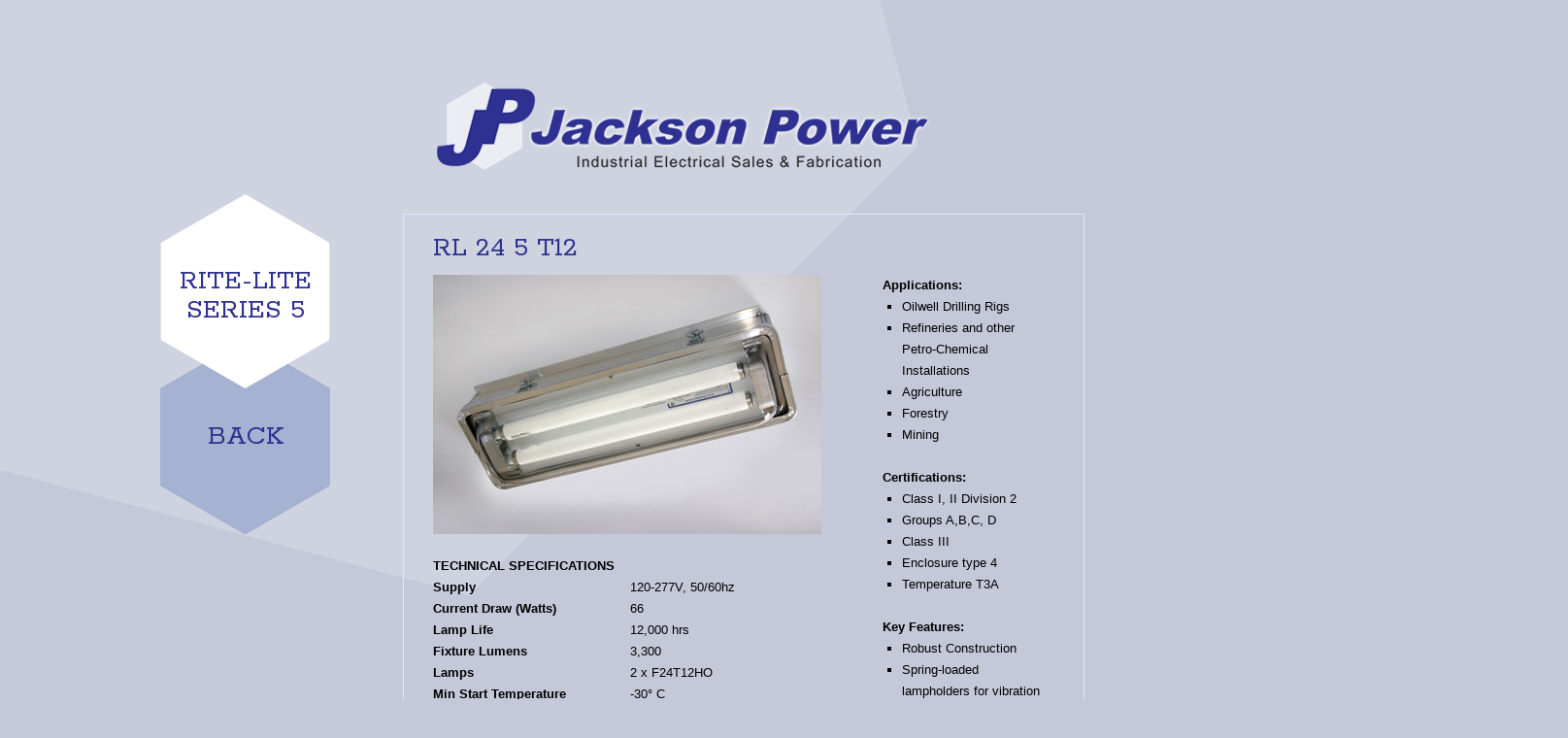

--- FILE ---
content_type: text/html
request_url: http://jacksonpower.ca/pages/RL24_5_T12.html
body_size: 8964
content:
<!DOCTYPE html PUBLIC "-//W3C//DTD XHTML 1.0 Transitional//EN" "http://www.w3.org/TR/xhtml1/DTD/xhtml1-transitional.dtd">
<html xmlns="http://www.w3.org/1999/xhtml">
<head>
  <meta http-equiv="Content-Type" content="text/html; charset=UTF-8" />
  <title>Jackson Power &amp; Electric - Industrial Electrical Fabrication &amp; Sales</title>
  <meta name="description" content="Jackson Power and Electric is a manufacturer and distributor of industrial lighting and power components"/>
  <meta name="keywords" content="QQQ"/>
  <link href='../images/favicon.ico' rel='shortcut icon'>
  <link href='http://fonts.googleapis.com/css?family=Rokkitt' rel='stylesheet' type='text/css'>
  <link rel="stylesheet" href="../css/reset.css">
  <link rel="stylesheet" href="../css/layout.css">
  <link rel="stylesheet" href="../css/style.css">
  <link rel="stylesheet" href="../css/html_style.css">
  <!--[if lt IE 9]>
  	<script type="text/javascript" src="js/html5.js"></script>
  <![endif]-->
	<!--[if lt IE 8]>
		<div style=' clear: both; text-align:center; position: relative;'>
			<a href="http://windows.microsoft.com/en-US/internet-explorer/products/ie/home?ocid=ie6_countdown_bannercode"><img src="http://storage.ie6countdown.com/assets/100/images/banners/warning_bar_0000_us.jpg" border="0" height="42" width="820" alt="You are using an outdated browser. For a faster, safer browsing experience, upgrade for free today." /></a>
		</div>
	<![endif]-->
</head>

	<body>
      <div id="glob">
        <div id="wrapper">
            <div id="extra_bg1"></div>
          <div id="extra_bg2"></div>
          <div id="header">
                 <div id="logo"></div>              
            </header>
            <div id="contents">
                 <div id="colLeft">            
                    <div id="page_name">
                      <h5>Rite-Lite<br />
                    Series 5</h5>
                    </div>
                   <div id="page_back"><a href="../index.html#!/pageRL_Series5" class="txt_back">back</a></div>
              </div> 
                     <div id="colMaintable">
                            <table width="625" border="0" cellpadding="5" cellspacing="5">
               <tr>
                                     <td colspan="3"><h2>RL 24 5 T12</h2></td>
                                   </tr>
                                   <tr>
                                     <td colspan="2"><img src="../images/RL245-T12.jpg" alt="Series 3" width="400" height="267" border="0" /></td>
                                     <td width="151" rowspan="18">
                                       <strong>Applications:</strong>
                                       <ol>
                                         <li>Oilwell Drilling Rigs</li>
                                         <li>Refineries and other Petro-Chemical Installations</li>
                                         <li>Agriculture</li>
                                         <li>Forestry</li>
                                         <li>Mining</li>
                                       </ol>
                                       <br />
                                       <strong>Certifications:</strong>
                                       <ol>
                                         <li>Class I, II Division 2</li>
                                         <li>Groups A,B,C, D</li>
                                         <li>Class III</li>
                                         <li>Enclosure type 4</li>
                                         <li>Temperature T3A<br />
                                         </li>
                                       </ol><br />
                                       <strong>Key Features:</strong>
                                       <ol>
                                         <li>Robust Construction</li>
                                         <li>Spring-loaded lampholders for vibration / shock resistance</li>
                                         <li>Sleek, narrow design</li>
                                         <li>Flexible Mounting Options</li>
                                         <li>Easy lamp replacement</li>
                                         <li>Suitable for Extreme environments</li>
                                       </ol></td>
                              </tr>
                                   <tr>
                                     <td width="187">&nbsp;</td>
                                     <td width="238">&nbsp;</td>
                              </tr>
                                   <tr>
                                     <td colspan="2"><h6>TECHNICAL SPECIFICATIONS</h6></td>
                                   </tr>
                              <tr>
                                <td><strong>Supply</strong></td>
                                <td>120-277V, 50/60hz</td>
                                   </tr>
                              <tr>
                                <td><strong>Current Draw (Watts)</strong></td>
                                <td>66</td>
                                   </tr>
                              <tr>
                                <td><strong>Lamp Life</strong></td>
                                <td>12,000 hrs</td>
                              </tr>
                              <tr>
                                <td><strong>Fixture Lumens </strong></td>
                                <td>3,300</td>
                                   </tr>
                              <tr>
                                <td><strong>Lamps</strong></td>
                                <td>2 x F24T12HO</td>
                              </tr>
                                   <tr>
                                     <td><strong>Min Start Temperature</strong><br /></td>
                                     <td> -30° C</td>
                              </tr>
                                   <tr>
                                     <td><strong>Housing Material</strong></td>
                                     <td>Aluminum</td>
                                   </tr>
                                   <tr>
                                     <td><strong>Lens-Frame Material</strong></td>
                                     <td>Aluminum</td>
                                   </tr>
                                   <tr>
                                     <td><strong>Frame Hardware</strong></td>
                                     <td>Stainless Steel</td>
                                   </tr>
                                   <tr>
                                     <td><strong>Lens Material</strong></td>
                                     <td>Polycarbonate</td>
                                   </tr>
                                   <tr>
                                     <td><strong>Lens Gasket Material</strong></td>
                                     <td>Sunlight, oil and water resistant neoprene</td>
                                   </tr>
                                   <tr>
                                     <td><strong>Mounting Bracket</strong></td>
                                     <td>Galvanized Steel</td>
                                   </tr>
                                   <tr>
                                     <td><strong>Shipping Weight</strong></td>
                                     <td>20 lbs</td>
                                   </tr>
                                   <tr>
                                     <td><strong>Carton Dimensions 	</strong></td>
                                     <td>7.75 x 6.375 x 33”</td>
                                   </tr>
                                   <tr>
                                     <td colspan="2">&nbsp;</td>
                                   </tr>
                                   <tr>
                                     <td colspan="3"><img src="../images/RL24-5.jpg" alt="Line Drawin" width="628" height="288" /></td>
                              </tr>
                                   <tr>
                                     <td colspan="3">&nbsp;</td>
                                   </tr>
                                   <tr>
                                     <td colspan="3"><a href="../images/RL245_T12.pdf"><img src="../images/acrobat-16x16.png" alt="Download Acrobat file" width="24" height="27" /> Download PDF of Technical Data Sheet.</a></td>
                              </tr>
                                 </table>
                       <br class="clearfloat" />
                     </div>
                 </div>
             </div>
   		</div>
            <div id="footer">
                <div id="textPrivacy">Jackson Power &amp; Electric Ltd. &copy; 2016-2020 <a class="_link1" href="../index.html#!/pagePrivacy">Privacy Policy</a></div>
            </div>
        </div>
	</body>
</html>

--- FILE ---
content_type: text/css
request_url: http://jacksonpower.ca/css/layout.css
body_size: 789
content:
.containerContent {
    z-index: 1;
    position: relative;
    padding: 0;
    display: inline-block;
    width: 700px;
}  
.col1{
	width: 100%;
	position: relative;
	float: left;
	top: 20px;
}
	
.col2{
	width: 665px; 
	position: relative; 
	float: left;}
	
.col3{
	width: 215px; 
	position: relative; 
	float: left;}
	
.col4{
	width: 700px; 
	position: relative; 
	float: left;}
	
.col5{
	width: 250px; 
	position: relative; 
	float: left;}
	
.col6{
	width: 400px; 
	position: relative; 
	float: left;}

.col7{
	width: 200px; 
	position: relative; 
	float: left;}
	
.col8{
	width: 220px; 
	position: relative; 
	float: left;}
	
.col9{
	width: 310px; 
	position: relative; 
	float: left;}
	
.col10{
	width: 165px; 
	position: relative; 
	float: left;
	z-index: 1;
	margin: 0 17px 0 37px;}

--- FILE ---
content_type: text/css
request_url: http://jacksonpower.ca/css/style.css
body_size: 14936
content:
/* Left & Right alignment */
.left{float:left;}

.right{float:right;}

.wrapper{
	width:100%;
	overflow:hidden;
}

.padNull{
	padding: 0;
	}

/* Global properties ======================================================== */

.glob{
	width:100%;
	height:100%;
	position:absolute;
	overflow:visible;
	background-color: #C4C8D9;
	background-image: url(../images/BigBG.jpg);
	background-repeat: no-repeat;
	background-position: center bottom;
	}

body{
	font-family:Arial,sans-serif;
	color:#000000;
	line-height:20px;
	min-width: 940px;
	min-height:100%;
	position:absolute;
	width:100%;
	height:100%;
	overflow:hidden;
	}

/* Global Structure ========================================================= */

.main {
	margin:0px auto 0 auto; 	
	width: 1100px; 
	z-index:2; 
	height:100%; 
	}

.page_spinner{
	position:fixed;
	z-index:99;
	width:100%;
	height:100%;
	top:0;
	left:0;
	background-color: #C4C8D9;
	}

.page_spinner > span{
	position: absolute; 
	left: 50%; 
	top: 50%;
	}

/* ============================= main layout ================================ */

a{
	color: #2e3191;
	text-decoration:none;
	outline:none;
	font-size: 13px;
	}

a:hover{
	text-decoration:underline;
	color: #fff;
	}
	
a.drop{
	font-family: 'Rokkitt', serif;
	color: #2e3191;
	font-size:18px;
	line-height: 18px;
	width:100%;
	text-transform: none;
	font-weight: normal;
	padding-bottom: 0;
}

a.drop:hover{ 
	text-decoration:underline
	}
	
a.back {
	font-family: 'Rokkitt', serif;
	color: #FFFFFF;
	font-size:14px;
	line-height: 14px;
	width:100%;
	text-transform: uppercase;
	font-weight: normal;
	text-align: center;
	vertical-align: middle;
	top: 16px;
	position: absolute;
	display: inline-block;
	}

h1{
	float:left;
	position: relative;
	}

h2{
	width:100%;
	font-family: 'Rokkitt', serif;
	color: #2e3191;
	font-size:30px;
	line-height: 30px;
	text-transform: uppercase;
	font-weight: normal;
	padding-bottom: 12px;
	text-align: left;
	}

h3{
	font-family: 'Rokkitt', serif;
	width:100%;
	color: #2e3191;
	font-size:18px;
	line-height: 18px;
	text-transform: uppercase;
	font-weight: normal;
	padding-bottom: 12px;
	}
	
h4 {
	width:100%; 
	font-family: 'Rokkitt', serif; 
	color: #2e3191;
	font-size:24px; 
	line-height: 24px; 
	text-transform: uppercase; 
	font-weight: normal; 
	padding-bottom: 2px;
	}
	
h5{
	width:100%;
	font-family: 'Rokkitt', serif;
	color:#666666;
	font-size:18px;
	line-height: 22px;
	text-transform: uppercase;
	font-weight: normal;
	}

p {
	font-size: 13px;
	color: #000000;
	line-height: 18px;
	padding-bottom: 18px;
	font-family: Arial, Helvetica, sans-serif;
	}
	
.sub  {
	font-size: 50%;
	font-variant: small-caps;
}

.super  {
	font-size: 50%;
	font-variant: small-caps;
}
	
td {
	font-size: 13px;
	color: #000000;
	line-height: 15px;
	padding-bottom: 0;
	}
	
li.text {
	font-weight: normal;
	text-align: left;
	list-style-position: outside;
	list-style-type: square;
	margin-bottom: 6px;
	margin-left: 15px;
	font-family: Arial, Helvetica, sans-serif;
	font-size: 13px;
	line-height: 15px;
	color: #000000;
}

.center{ 
	padding:0; 
	width:100%; 
	position: relative; 
	display: inline-block;
	}
	
caption {
	font-family: 'Rokkitt', serif;
	color: #2e3191;
	font-size:18px;
	line-height: 18px;
	width:100%;
	text-transform: uppercase;
	font-weight: normal;
	padding-bottom: 6px;
	text-align: left;
}


/* ============================= header ============================ */


header{
	position: relative; 
	width: 1100px; 
	height: 118px; 
	z-index: 3;  
	margin: 0 auto;
	float: left;
	text-align: center;
	}

.hide_text{
	text-indent: 100%; 
	white-space: nowrap; 
	overflow: hidden;
	}

#logo{
	display:inline-block;
	width: 505px;
	height: 110px;
	background-image: url(../images/jackson_logo.png);
	background-repeat: no-repeat;
	background-position: 0 0;
}

#logo:hover{
	text-decoration:none; 
	}

.logoHolder{
	display:inline-block;
	position: relative;
	height: 110px;
	top: 0;
	}
	
.logoHolderFlat{ 
	display:inline-block; 
	position: relative; 
	height: 56px; 
	top: 50px;
	}

.menu{
	position:relative; 
	z-index:1; 
	display: inline-block; 
	}

.menuHolder{ 
	display:inline-block; 
	position: absolute; 
	width: 930px; 
	z-index: 1; 
	left: 100px; 
	top: 150px;
	}

#menu {
	z-index:3; 
	position:relative; 
	display: inline-block;
	float: left;
	}

#menu > li{
	position:relative; 
	color: white;  
	text-align: left; 
	display: inline-block;
	float: left; 
	width: 220px; 
	height: 0;
	left: -1700px;
	}

#menu > li > a{
	display: block; 
	text-transform:uppercase; 
	position:relative;  
	height: 125px;  
	width: 220px;  
	z-index: 1;
	overflow: hidden;
	margin-top: 64px;
	}

#menu > li > a:hover{
	text-decoration:none;
	}

#menu > li.active > a{
	text-decoration:none;
	}

#menu ._last{
	margin: 0;
	}

#menu > li img{
	position: absolute; 
	top: 0;
	}

.submenu_1{
	position:absolute; 
	z-index:2; 
	top: 174px; 
	left: -36px;   
	display: block; 
	width: 140px;
	}

.submenu_1 li{ 
	position:relative; 
	display:inline-block;  
	float: left; 
	width: 100%; 
	margin-bottom: 4px;}

.submenu_1 a{
	font-family: 'Rokkitt', serif;
	line-height: 25px;
	color: #fff;
	font-size: 25px;
	display:inline-block;
	text-transform:uppercase;
	float: right;
	padding: 5px 14px;
	-webkit-transition: all 0.5s ease;
	-moz-transition: all 0.5s ease;
	-o-transition: all 0.5s ease;
	transition: all 0.5s ease;
	background-color: #edf1fa;
	}

.submenu_1 li > a:hover, .submenu_1 li.sfHover > a{
	text-decoration:none; 
	color:#000; 
	background: #fff; 
	-webkit-transition: all 0.5s ease; 
	-moz-transition: all 0.5s ease; 
	-o-transition: all 0.5s ease; 
	transition: all 0.5s ease;
	}

.mText{
	font-family: 'Rokkitt', serif;
	line-height: 50px;
	color: #000000;
	font-size: 30px;
	position: relative;
	width: 100%;
	z-index: 2;
	text-align: center;
	margin-top: 39px;
	top: 0;
	}

.mText_over{
	font-family: 'Rokkitt', serif; 
	line-height: 50px; 
	color: #fff; 
	font-size: 30px; 
	position: absolute; 
	width: 100%; 
	z-index: 2; 
	text-align: 
	center;top: -50px;
	}

._area{
	position: absolute; 
	width: 100%; 
	height: 100%; 
	top: 0; 
	z-index: 3;
	left: 0;display: block; 
	background: url(../images/pixel.png);}

._overPl{
	position: absolute; 
	width: 100%; 
	height: 100%; 
	top: 0; 
	z-index: 0;
	left: 0;
	display: block;
	}

/* ============================= content ====================== */

#content{
	position:relative;  
	z-index: 1; 
	width: 850px; 
	margin: 0 auto; 
	display: block;  
	float: right;
	overflow: visible;
	height: 615px;
	}

#content > ul{
	width: 615px;  
	z-index: 0; 
	display: inline-block;
	position: relative;
	overflow: visible;
	}

#content > ul > li{
	width: 615px; 
	display:block; 
	position:absolute; 
	}

.box{
	width: 765px; 
	position: relative; 
	display: inline-block; 
	}

.space1{
	display:inline-block; 
	width: 75px;
	}

.space2{
	display:inline-block;
	width: 55px;
}

.more{
	font-family: 'Rokkitt', serif;
	color: #2e3191;
	font-size: 18px;
	line-height: 20px;
	text-decoration: none;
	text-transform: uppercase;
	display: inline-block;
	-webkit-transition: all 0.5s ease;
	-moz-transition: all 0.5s ease;
	-o-transition: all 0.5s ease;
	transition: all 0.5s ease;
	}

.more:hover{
	text-decoration: none; 
	color: #fff; 
	-webkit-transition: all 0.5s ease; 
	-moz-transition: all 0.5s ease; 
	-o-transition: all 0.5s ease; 
	transition: all 0.5s ease;
	}

._link1{
	font-family: 'Rokkitt', serif;
	font-size: 14px;
	color: #1A1B52;
}

._link2{
	color: #2e3191;
	font-size:13px;
	line-height: 21px;
	text-decoration: underline;
	}

._link2:hover{
	color:#fff;
	text-decoration: none;
	}

._link3{
	color: #2e3191;
	font-size:13px; 
	line-height: 21px; 
	text-decoration: none;
	}

._link4{
	font-family: 'Rokkitt', serif; 
	color: #2e3191;
	font-size:18px; 
	line-height: 21px; 
	text-decoration: none;
	}
	
._link4:hover{
	color: #2e3191;
	text-decoration: underline;
	}

._link5{
	color:#fff; 
	text-decoration: 
	underline;font-size: 
	13px;font-weight: bold;
	}

._link5:hover{
	color:#fff; 
	text-decoration: none;
	}

.padBot1{
	padding-bottom: 53px;
	}

.padBot2{
	padding-bottom: 30px;
	}

.marRight1{
	margin-right: 20px;
	}

.marRight2{margin-right: 10px;}

.divSet1{
	padding-right: 48px; 
	margin-right: 48px; 
	border-right: 
	1px solid #6eaebd;
	}

.divSet2{
	padding-bottom: 15px; 
	margin-bottom: 15px; 
	background: url(../images/bg6.png) 0% 100% no-repeat;}

.divSet3{
	padding-right: 21px;
	margin-right: 48px;
	border-right-width: 1px;
	border-right-style: solid;
	border-right-color: #4F4DBD;
	}

.grad{
	width: 100%; 
	height: 800px; 
	position: absolute; 
	display: inline-block; 
	top:0; 
	background: url(../images/bg1.png);
	}

.extra_bg1{
	width: 1231px; 
	height: 678px; 
	position: absolute; 
	display: inline-block; 
	top: -70px; 
	background: url(../images/extra1.png) 0 0 no-repeat;
	left: -1700px;
	}

.extra_bg2{
	width: 865px; 
	height: 686px; 
	position: absolute; 
	display: inline-block; 
	bottom: -50px; 
	background: url(../images/extra2.png) 0 0 no-repeat;
	right: -17000px;}

._left_side{
	width: 175px; 
	height: 350px; 
	display: inline-block; 
	position: relative;
	z-index: 1;
	}

.page_name{
	width: 175px;
	height: 200px;
	position: absolute;
	display: inline-block;
	background: url(../images/bg3.png) 0 0 no-repeat;
	top: 0px;
	z-index: 2;
	left: -1700px;
	}
	
.txt_name{
	font-family: 'Rokkitt', serif;
	color: #2e3191;
	font-size: 30px;
	line-height: 30px;
	position: absolute;
	display: inline-block;
	top: 85px;
	text-transform: uppercase;
	width: 100%;
	text-align: center;
	}

.page_back{
	width: 175px; 
	height: 200px; 
	position: absolute; 
	display: inline-block; 
	background: url(../images/bg4.png) 0 0 no-repeat;
	bottom: 0;
	z-index: 1;
	left: -1700px;
	}

.txt_back{
	font-family: 'Rokkitt', serif;
	color: #2e3191;
	font-size: 30px;
	line-height: 30px;
	position: absolute;
	display: inline-block;
	top: 85px;
	text-transform: uppercase;
	width: 100%;
	text-align: center;
	}

.txt_back:hover{
	text-decoration: none;
	color: #FFFFFF;
	}
	
.txt_back:active{
	text-decoration: none;
	color: #000000;
	}
	
.txt_back:visited{
	text-decoration: none;
	color: #2e3191;
	}
	
.scroll1{
	width: 665px; 
	height: 440px;
	}

.scroll2{
	width: 665px; 
	height: 180px;
	}

.scroll3{
	width: 665px; 
	height: 500px;
}

.scroll4{
	width: 765px; 
	height: 750px;
	}

.scroll5{
	width: 765px; 
	height: 790px;
	}

._inner{
	display: inline-block; 
	position: relative;
	}

.scroll-btns{
	width: 42px; 
	position: absolute; 
	bottom: 150px;
	right: -100px;
	}

.downScroll{
	position: relative;
	}

.upScroll{
	position: relative; 
	float: right;
	}
	
.back-btns{
	width: 42px;
	position: absolute;
	top: 165px;
	right: -100px;
	background-image: url(../images/Back.png);
	height: 48px;
	background-repeat: no-repeat;
	}

._fig1{
	width: 252px; 
	height: 70px; 
	display: inline-block; 
	position: relative;
	margin-bottom: 13px;
	}

._fig1 .img{
	width: 62px; 
	height: 70px; 
	position: relative; 
	float: left;
	margin-right: 20px;
	}

._fig1 figcaption{
	width: 170px;
	display: inline-block;
	float: left;
	font-family: 'Rokkitt', serif;
	font-size: 18px;
	line-height: 21px;
	color: #54596B;
	text-transform: uppercase;
	margin-top: 14px;
	}

.gall_list{
	position: relative; 
	display: inline-block; 
	width: 660px; 
	height: 444px;
	}

.gall_list > li{
	width: 220px; 
	height: 252px; 
	display: inline-block; 
	position: absolute;
	}

.gall_list ._pos1{
	top:0; 
	left: 0;
	}

.gall_list ._pos2{
	top:0px; 
	left: 218px;
	}

.gall_list ._pos3{
	top: 0px; 
	left: 436px;
	}

.gall_list ._pos4{
	top: 189px; 
	left: 109px;
	}
	
.gall_list ._pos5{
	top: 189px; 
	left: 327px;
	}

.textStyle1{
	color: #18161c; 
	padding: 0;
	}

.descr{
	width: 220px; 
	height: 125px; 
	display: inline-block; 
	position: absolute; 
	top: 64px; 
	left: 0; }

.bg5{
	width: 220px; 
	height: 252px; 
	display: inline-block; 
	position: absolute; 
	top: -64px; 
	left: 0; 
	background: url(../images/bg5.png) 0 0 no-repeat;
	z-index: 0;
	}

/* ============================= footer ====================== */

footer{
	position: absolute; 
	width: 100%; 
	z-index: 2;  
	height: 50px; 
	display: inline-block;  
	bottom: 0; 
	float: left; 
	background: url(../images/bg2.png);
	text-align: center;
	}

.mainFooter { 
	z-index:2; 
	width: 930px; 
	display: inline-block; 
	margin-top: 16px;
	}

.textPrivacy{
	font-family: 'Rokkitt', serif;
	font-size: 14px;
	color: #FFFFFF;
	position:relative;
	display:inline-block;
	text-transform: uppercase;
	}

.privHold{ 
	line-height: 20px; 
	position: relative; 
	display: inline-block; 
	float: left;
	}

.followHolder{
	position: relative;
	display: inline-block;
	float: right;
	}

.followHolder > ul{
	display: inline-block;
	}

.followHolder > ul > li{
	display: inline-block; 
	float: left;
	margin-left: 30px;
	}

.followHolder > ul > li >a{
	font-family: 'Rokkitt', serif;
	font-size: 14px;
	color: #B2ADB2;
	text-transform: uppercase;
	}

/*===================================Map=====================================*/

.google_map{
	margin:0; 
	width:380px; 
	height:150px; 
	background: #fff; 
	display: inline-block;
	}

.google_map > span{
	position: absolute; 
	top: 45%; 
	left: 50%;
	}

/* ============================= forms ============================= */

#ContactForm {
	padding:0; 
}

#ContactForm .bg{
	padding:0; 
	display: inline-block;
	float: left;
	position: relative;
}

#ContactForm .wrapper {
	overflow:inherit; 
	min-height:40px; 
}

#ContactForm .success {  
	font-size:10px; 
    position:relative; 
    float:left; 	
	color: #fff; 
	width: 100%; 
	line-height: 11px;
	padding-bottom: 2px;
}

#ContactForm label {
	position:relative; 
	display:inline-block;  
	float: left; 
	width: 100%;
	padding-bottom: 10px;
}

#ContactForm .error,#ContactForm .empty {
	font-size: 10px; 
	color: #fff; 
	line-height:9px; 
	display:none; 
	width: 100%; 
	top:0; 
	position:relative; 
	float: left;
	text-align: left;
}

#ContactForm a {
	position:relative; 
	z-index:1; 
}

#ContactForm a:hover {
	text-decoration:none;
	}

#ContactForm .input {
	width: 184px;
	padding: 7px 18px;
	color: #D9E1FF;
	outline:none;
	font-size: 18px;
	background: #9dd1dd;
	font-family: 'Rokkitt', serif;
	box-shadow: none;
	text-transform: uppercase;
	text-shadow: 0 2px 2px #80c2d1;
}

#ContactForm textarea {
	overflow:auto;
	margin:0;
	width: 285px;
	height: 145px;
	padding: 10px 18px;
	color: #D9E1FF;
	resize:none;
	outline:none;
	font-size: 18px;
	background: #9dd1dd;
	font-family: 'Rokkitt', serif;
	box-shadow: none;
	text-transform: uppercase;
}

#ContactForm .block {
	display:inline-block; 
	position:relative; 
	width: 100%; 
	float: left; 
}

#ContactForm .marNone {
	margin: 0;}
 
.formButtons{
	position:relative; 
	float: right;  
	display: inline-block;
	margin-top: 2px;
	margin-right: 63px;
	}
	
.formBtn{
	display:inline-block;  
	position:relative;  
	margin-left: 14px;
	}
/* ============================= end forms ============================= */


--- FILE ---
content_type: text/css
request_url: http://jacksonpower.ca/css/html_style.css
body_size: 4388
content:
body {
	position:relative;
	overflow:visible;
	background-color: #C4C8D9;
	text-align: center;
	}

.padNull{
	padding: 0;
	}
	
h5 {
	font-family: 'Rokkitt', serif;
	color: #2e3191;
	font-size: 30px;
	line-height: 30px;
	position: absolute;
	display: inline-block;
	top: 75px;
	text-transform: uppercase;
	width: 100%;
	text-align: center;
	}
	
	
td {
	font-size: 13px;
	color: #000000;
	line-height: 22px;
	padding-bottom: 0;
	}
	
li {
	list-style-type: square;
	font-family: Arial, Helvetica, sans-serif;
	font-size: 13px;
	line-height: 22px;
	font-weight: normal;
	color: #000000;
	list-style-position: outside;
	margin-left: 20px;
}

a {
	color:#000000;
	text-decoration:none;
	outline:none;
	font-size: 13px;
	font-family: Arial, Helvetica, sans-serif;
	font-weight: 400;
	}
	
a.general:link {
	color:#2e3191;
	text-decoration: none;
	font-weight: 600;
	font-family: Arial, Helvetica, sans-serif;
	font-size: 13px;
}

a.general:visited {
	color:#000000;
}

a.general:hover {
	color:#9B8539;
	text-decoration: underline;
}

a.back {
	font-family: 'Rokkitt', serif;
	color: #2e3191;
	font-size: 30px;
	line-height: 30px;
	position: absolute;
	display: inline-block;
	top: 85px;
	text-transform: uppercase;
	width: 100%;
	text-align: center;
	}
	
a.back:hover {
	color: #FFFFFF;
	text-decoration: none;
}

	
/* Global Structure ========================================================= */


#glob{
	width:100%;
	height:100%;
	position: absolute;
	background-color: #C4C8D9;
	}
	
	
#extra_bg1{
	width: 1231px;
	height: 678px;
	position: absolute;
	top: -150px;
	background: url(../images/extra1.png) 0 0 no-repeat;
	left: -450px;
	}

#extra_bg2{
	width: 865px;
	height: 686px;
	position: absolute;
	display: inline-block;
	bottom: -100px;
	background: url(../images/extra2.png) 0 0 no-repeat;
	right: -500px;
	float: right;
	}
	
#wrapper{
	position: relative;
	top: 85px;
	left: 50%;
	width:950px;
	min-height: 100%;
	background-position: center;
	margin-left: -475px;
	text-align: center;
	padding: 0;
}


#main {
	margin:0px auto 0 auto; 	
	width: 930px; 
	z-index:2; 
	height:100%; 
	}

#header {
	width: 950px;
	text-align: left;
	top: 0;
	left: 0;
	margin: 0;
	position: relative;
	z-index: 10;
	display: inline-block;
}

#logo{
	width: 510px;
	height: 110px;
	text-align: center;
	left: 285px;
	position: relative;
}


/* ============================= content ====================== */

#contents {
	position: relative;
	display: inline-block;
	width: 950px;
	padding-top: 25px;
	padding-right: 0px;
	padding-bottom: 0px;
	padding-left: 0px;
	margin: 0px;
}  

#colLeft {
	width: 175px;
	left: 0px;
	top: 5px;
	float: left;
	position: absolute;
	height: 350px;
	}
	
#colMain {
	width: 630px;
	position: relative;
	left: 0px;
	padding-left: 320px;
	text-align: left;
	margin: 0px;
	}
	
#colMaintable {
	width: 640px;
	position: relative;
	left: 250px;
	text-align: left;
	padding-top: 20px;
	padding-right: 30px;
	padding-left: 30px;
	border: thin solid #E7E2FF;
	margin-bottom: 150px;
	}
	
#colRight {
	width: 80px;
	position: absolute;
	left: 850px;
	top: 200px;
	float: right;
	}

#page_name{
	width: 175px;
	height: 200px;
	position: absolute;
	display: inline-block;
	background: url(../images/bg3.png) 0 0 no-repeat;
	top: 0px;
	z-index: 2;
	left: 0px;
	}
	
#page_back{
	width: 175px;
	height: 200px;
	position: absolute;
	display: inline-block;
	background: url(../images/bg4.png) 0 0 no-repeat;
	z-index: 1;
	left: 0px;
	bottom: 0px;
	}
	
.txt_name{
	font-family: 'Rokkitt', serif;
	color:#2e3191;
	font-size: 30px;
	line-height: 30px;
	position: absolute;
	display: inline-block;
	top: 108px;
	text-transform: uppercase;
	width: 100%;
	text-align: center;
	}
	


/* ============================= footer ====================== */

#footer{
	width: 100%;
	z-index: 10;
	height: 50px;
	bottom: 0px;
	display: inline-block;
	margin-top: 0;
	margin-right: 0;
	margin-bottom: 50px;
	margin-left: 0;
	padding: 0;
	background-image: url(../images/bg2.png);
	}


#textPrivacy{
	font-family: 'Rokkitt', serif;
	font-size: 14px;
	color: #FFFFFF;
	position:absolute;
	display:inline-block;
	text-transform: uppercase;
	padding-top: 15px;
	padding-right: 0px;
	padding-bottom: 15px;
	padding-left: 25%;
	}

.fltrt { 
	float: right;
	margin-left: 8px;
}

.fltlft {
	float: left;
	margin-right: 8px;
}

.clearfloat { 
	clear:both;
    height:0;
    font-size: 1px;
    line-height: 0px;
}
